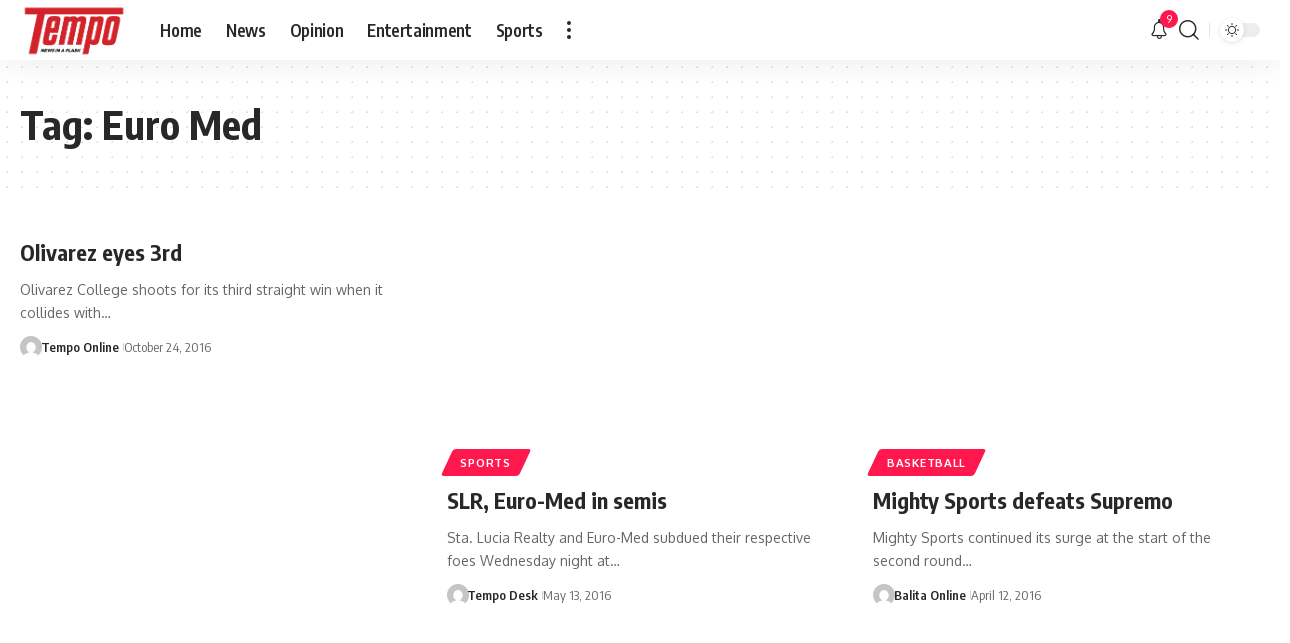

--- FILE ---
content_type: application/javascript; charset=utf-8
request_url: https://fundingchoicesmessages.google.com/f/AGSKWxUiLciE_N5uGWodCcgPo_m0hMaxnMSFrEnvgX4HI4HtCEM9Tiy9Th01EGVFxV2NUxNLswxp9dok_19XtEUL9_wW1C6cHzU3TkQK9YIInDYmeOxJqp0p-UfW0iLFn0xC7pYuM6lCvUslNUJLlQplWwIxhDN-BydtkKzSw-IrpLTu2_PevCrL1Z_xPJpK/_/interad./ad_counter./ads.swf/ads/spacer./advertwebapp.
body_size: -1289
content:
window['15da182d-a995-4231-9bb3-821cb1fc7b28'] = true;